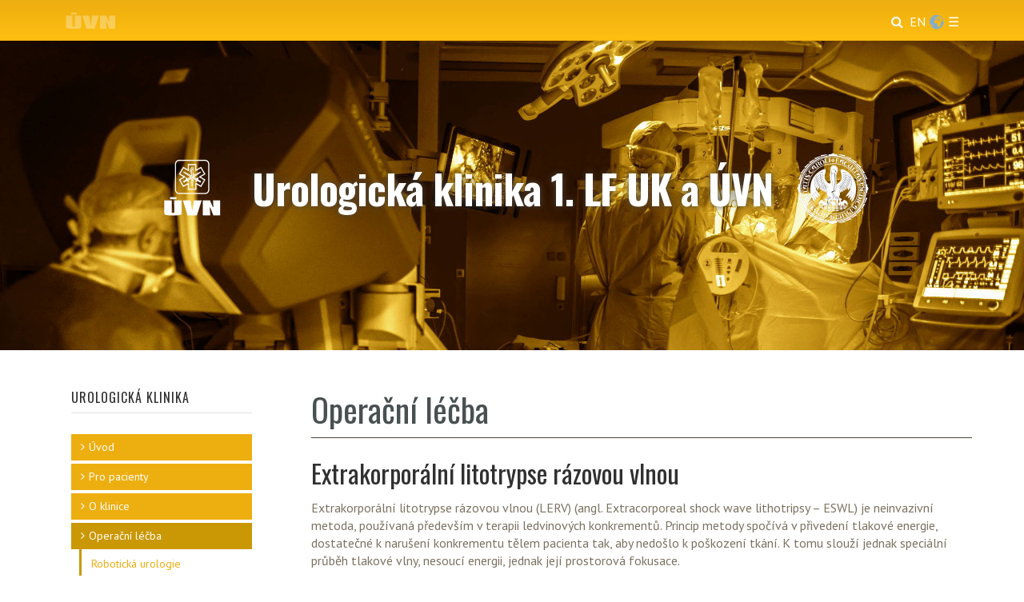

--- FILE ---
content_type: text/html; charset=utf-8
request_url: https://www.uvn.cz/cs/operacni-lecba-urologie
body_size: 38388
content:

<!DOCTYPE html>
<html xmlns="http://www.w3.org/1999/xhtml" xml:lang="cs-cz" lang="cs-cz" dir="ltr">

<head>

	<!-- Custom code -->
		<!-- // Custom code -->

	<!-- META FOR IOS & HANDHELD -->
	<meta name="viewport" content="width=device-width, initial-scale=1.0, maximum-scale=1.0, user-scalable=no"/>
	<style type="text/css">
		@-webkit-viewport   { width: device-width; }
		@-moz-viewport      { width: device-width; }
		@-ms-viewport       { width: device-width; }
		@-o-viewport        { width: device-width; }
		@viewport           { width: device-width; }
	</style>

	<script type="text/javascript">
		//<![CDATA[
		if (navigator.userAgent.match(/IEMobile\/10\.0/)) {
			var msViewportStyle = document.createElement("style");
			msViewportStyle.appendChild(
				document.createTextNode("@-ms-viewport{width:auto!important}")
			);
			document.getElementsByTagName("head")[0].appendChild(msViewportStyle);
		}
		//]]>
	</script>

	<meta name="HandheldFriendly" content="true"/>
	<meta name="apple-mobile-web-app-capable" content="YES"/>
	<!-- //META FOR IOS & HANDHELD -->

	<meta name="viewport" content="width=device-width, initial-scale=1.0" />

	<meta charset="utf-8">
	<meta name="og:title" content="Operační léčba urologie">
	<meta name="og:type" content="article">
	<meta name="og:url" content="https://www.uvn.cz/cs/operacni-lecba-urologie">
	<meta name="og:site_name" content="Ústřední vojenská nemocnice Praha (ÚVN)">
	<meta name="og:description" content="Extrakorporální litotrypse rázovou vlnou   je neinvazivní metoda, používaná především v terapii ledvinových konkrementů. Princip metody spočívá v přivedení tlakové energie, dostatečné k narušení konkrementu tělem pacienta tak, aby nedošlo k poškození tkání. K tomu slouží jednak speciální průběh tlakové vlny, nesoucí energii, jednak její prostorová fokusace. ">
	<meta name="description" content="ÚVN - Ústřední vojenská nemocnice Praha">
	<meta name="generator" content="Joomla! - Open Source Content Management">
	<title>Operační léčba - Urologická klinika - Ústřední vojenská nemocnice Praha (ÚVN)</title>
	<link href="/cs/operacni-lecba-urologie?format=feed&amp;type=rss" rel="alternate" type="application/rss+xml" title="Operační léčba - Urologická klinika - Ústřední vojenská nemocnice Praha (ÚVN)">
	<link href="/cs/operacni-lecba-urologie?format=feed&amp;type=atom" rel="alternate" type="application/atom+xml" title="Operační léčba - Urologická klinika - Ústřední vojenská nemocnice Praha (ÚVN)">
	<link href="/templates/ja_simpli/favicon.ico" rel="icon" type="image/vnd.microsoft.icon">
<link href="/media/mod_languages/css/template.min.css?49f9d7" rel="stylesheet">
	<link href="/templates/ja_simpli/css/template-j4.css" rel="stylesheet">
	<link href="/templates/ja_simpli/css/custom.css" rel="stylesheet">
	<link href="/modules/mod_jaimagehotspot/assets/css/style.css?v=1" rel="stylesheet">
	<link href="/modules/mod_jaimagehotspot/assets/elements/popover/jquery.webui-popover.css" rel="stylesheet">
	<style>
		#ja-imagesmap794 a.point0 + div.popover {
			background-color: light;
		}
		#ja-imagesmap794 a.point0 + div.popover .popover-title {
			border-bottom: 0px none;
		}
		#ja-imagesmap794 a.point0 + div.popover .arrow::after {
			border-top-color: light;
		}
	</style>
	<style>div.mod_search734 input[type="search"]{ width:auto; }</style>
<script src="/media/vendor/jquery/js/jquery.min.js?3.7.1"></script>
	<script src="/media/legacy/js/jquery-noconflict.min.js?504da4"></script>
	<script type="application/json" class="joomla-script-options new">{"joomla.jtext":{"JAI_MOBILE_POPUP_LINK":"Link"},"system.paths":{"root":"","rootFull":"https:\/\/www.uvn.cz\/","base":"","baseFull":"https:\/\/www.uvn.cz\/"},"csrf.token":"5bda6cc2a974470045977dff7960a1ae"}</script>
	<script src="/media/system/js/core.min.js?a3d8f8"></script>
	<script src="/media/vendor/bootstrap/js/alert.min.js?5.3.8" type="module"></script>
	<script src="/media/vendor/bootstrap/js/button.min.js?5.3.8" type="module"></script>
	<script src="/media/vendor/bootstrap/js/carousel.min.js?5.3.8" type="module"></script>
	<script src="/media/vendor/bootstrap/js/collapse.min.js?5.3.8" type="module"></script>
	<script src="/media/vendor/bootstrap/js/dropdown.min.js?5.3.8" type="module"></script>
	<script src="/media/vendor/bootstrap/js/modal.min.js?5.3.8" type="module"></script>
	<script src="/media/vendor/bootstrap/js/offcanvas.min.js?5.3.8" type="module"></script>
	<script src="/media/vendor/bootstrap/js/popover.min.js?5.3.8" type="module"></script>
	<script src="/media/vendor/bootstrap/js/scrollspy.min.js?5.3.8" type="module"></script>
	<script src="/media/vendor/bootstrap/js/tab.min.js?5.3.8" type="module"></script>
	<script src="/media/vendor/bootstrap/js/toast.min.js?5.3.8" type="module"></script>
	<script src="/templates/ja_simpli/js/template.js"></script>
	<script src="/modules/mod_jaimagehotspot/assets/js/bootstrap-tooltip.js?v=1"></script>
	<script src="/modules/mod_jaimagehotspot/assets/js/bootstrap-popover.js?v=1"></script>
	<script src="/modules/mod_jaimagehotspot/assets/js/modernizr.custom.63321.js"></script>
	<script src="/modules/mod_jaimagehotspot/assets/js/jquery.dropdown.js"></script>
	<script src="/modules/mod_jaimagehotspot/assets/elements/popover/jquery.webui-popover.js"></script>
	<script src="/modules/mod_jaimagehotspot/assets/js/script.js"></script>
	<script src="https://cdn.gtranslate.net/widgets/latest/globe.js" data-gt-orig-url="/cs/operacni-lecba-urologie" data-gt-orig-domain="www.uvn.cz" data-gt-widget-id="774" defer></script>
	<script>var jversion = '5';
var rootURL = "/";
var menuID = 2922;
var jadir = jQuery('html').attr('dir');
var newIds = [];
var pinchDuration = 0;
var dropdown_id = '#cd-dropdown';
var moduleId = 794;

    ;(function($) {
    	// seperate pointer config.
    	var desc = $.parseJSON('{"1":{"ptype":"image","":"","ptype_image":"images\/joomlart\/map\/budova-CH132.png#joomlaImage:\/\/local-images\/joomlart\/map\/budova-CH132.png?width=32&height=32","icon":"map-marker","iconcolor":"#ffffff","offsetx":"52.88","offsety":"59.75","iconsize":"30","iconanchorx":"-50","iconanchory":"-50","content_type":"default","content_img":"","content_url":"","title":"Budova CH1","link":"","details":"<ul>\\n<li><span class=\\"budova-ch\\" style=\\"margin:2px 0.5em 2px 0;font-size: 12px;\\">CH1<\/span> Urologick\u00e1 klinika<\/li>\\n<\/ul>","cutnumber":"50","vwidth":"400","vheight":"400","classpoint":"","bgcolor":"light","placement":"auto","popwidth":"auto","popheight":"auto","jasetimage":"","imgid":"1"}}');
    	// all pointer config.
    	var jaihp_settings = {
			hideDelay: 400,
			trigger: 'click',
			multiple: 0,
			anim: 'pop'
		};

		$(window).on('load', function() {
		    if (newIds.length > 0) {
		        for (let i=0; i<newIds.length; i++){
			        if (!newIds[i]) continue ;
			        scaleIconFollowScreen(newIds[i].imgId, newIds[i].mod_img_spot_id);
                    handleMultipleHappen(newIds[i].mod_img_spot_id);
		        }
	        }
		
		    scaleIconFollowScreen('ja-hotspot-image-794', 'ja-imagesmap794');
		    
			// Remove Chosen Select.
			if ($('#ja-imagesmap794 #cd-dropdown').hasClass('chzn-done'))
				$('#ja-imagesmap794 #cd-dropdown').chosen('destroy');
			$('#ja-imagesmap794 #cd-dropdown').jadropdown({
                gutter : 0,
                stack : false
            });

			$('#ja-imagesmap794 .cd-dropdown ul li').click(function() {
				target = $(this).attr('data-value');
                setTimeout(function() {
                    WebuiPopovers.show('#ja-imagesmap794 #'+target+' .bg');
                }, 100);
			});

			$('#ja-imagesmap794 a.point').each(function() {
				var data = desc[$(this).attr('id').replace('ja-marker-','')];
				var _e = $(this).find('.bg');
				// around here little messy. we should clean up a bit in future
				// this only work on mobile + popup type = window + type = website.
				if ('popup' == 'window' 
				    && is_mobile_device()
				    && data.content_url
				    && data.content_type == 'website'
				    ) {
                    _e.click(function(event) {
                        window.open($(this).parent().data('content_url'), '_blank');
                        return false;
                        event.preventDefault();
                        return false;
                    });
				} else // normal function.
				    OverAllData(_e, data, jaihp_settings);

				if (jaihp_settings.trigger == 'hover' && !is_mobile_device()) {
					// add click to the url if not click event.
					_e.click(function(event) {
						if ($(this).parent().data('link') && data.content_type == 'default') {
							window.open($(this).parent().data('link'), '_blank');
							return;
						}
						if ($(this).parent().data('content_url'))
							window.open($(this).parent().data('content_url'), '_blank');
						event.preventDefault();
						return false;
					});
				}
				if (jaihp_settings.trigger == 'sticky') {
					_e.off().unbind().click(function(event) {
						_e.webuiPopover('destroy');
						_e.off().unbind();
						jaihp_settings2=jaihp_settings;
						jaihp_settings2.trigger='hover';
						OverAllData(_e, data, jaihp_settings2);
						event.preventDefault();
						return false;
					});
				}
			});
            jQuery(window).on('resize', function(event) {
                scaleIconFollowScreen('ja-hotspot-image-794', 'ja-imagesmap794');
            });
		});
	 })(jQuery);
function handleMultipleHappen(mod_img_spot_id_){
	var mod_img_spot_id = '#' + mod_img_spot_id_;
	// Remove Chosen Select.
	var chosenSelect = $(mod_img_spot_id + ' ' + dropdown_id);
	if (chosenSelect.hasClass('chzn-done')) {
		chosenSelect.chosen('destroy');
	}
	chosenSelect.jadropdown({
		gutter: 0,
		stack: false
	});

	$(mod_img_spot_id + ' .cd-dropdown ul li').click(function () {
		var target = $(this).attr('data-value');
		setTimeout(function () {
			WebuiPopovers.show(mod_img_spot_id + ' #' + target + ' .bg');
		}, 100);
	});

	$(mod_img_spot_id + ' a.point').each(function () {
		// var data = desc[$(this).attr('id').replace('ja-marker-', '').split('-')[0]];
		var data = desc[$(this).attr('id').replace('ja-marker-', '')];
		var _e = $(this).find('.bg');
		// around here little messy. we should clean up a bit in future
		// this only work on mobile + popup type = window + type = website.
		if (popup === 'window' && is_mobile_device()
			&& data.content_url && data.content_type === 'website') {
			_e.click(function (event) {
				window.open($(this).parent().data('content_url'), '_blank');
				event.preventDefault();
				return false;
			});
		} else // normal function.
		{
			OverAllData(_e, data, jaihp_settings);
		}

		if (jaihp_settings.trigger === 'hover' && !is_mobile_device()) {
			// add click to the url if not click event.
			_e.click(function (event) {
				if ($(this).parent().data('link') && data.content_type === 'default') {
					window.open($(this).parent().data('link'), '_blank');
					return;
				}
				if ($(this).parent().data('content_url'))
					window.open($(this).parent().data('content_url'), '_blank');
				event.preventDefault();
				return false;
			});
		}
		if (jaihp_settings.trigger === 'sticky') {
			_e.off().unbind().click(function (event) {
				_e.webuiPopover('destroy');
				_e.off().unbind();
				var jaihp_settings2 = jaihp_settings;
				jaihp_settings2.trigger = 'hover';
				OverAllData(_e, data, jaihp_settings2);
				event.preventDefault();
				return false;
			});
		}
	});
}
</script>
	<script>window.gtranslateSettings = window.gtranslateSettings || {};window.gtranslateSettings['774'] = {"default_language":"cs","languages":["en","cs","fr","de","it","es"],"url_structure":"none","wrapper_selector":"#gt-wrapper-774","globe_size":20,"flag_size":32,"flag_style":"2d","custom_domains":null,"float_switcher_open_direction":"top","switcher_open_direction":"top","native_language_names":1,"add_new_line":1,"select_language_label":"Select Language","detect_browser_language":0,"custom_css":"","alt_flags":[],"switcher_horizontal_position":"left","switcher_vertical_position":"bottom","horizontal_position":"inline","vertical_position":"inline"};</script>


	<!--[if lt IE 9]>
		<script src="/media/jui/js/html5.js"></script>
	<![endif]-->

	
	<!-- Custom color style -->
	<link href="https://fonts.googleapis.com/css?family=PT Sans:400,400italic,700,700italic&subset=latin,latin-ext" rel="stylesheet" type="text/css" >
<link href="https://fonts.googleapis.com/css?family=PT Serif:400,400italic,700,700italic&subset=latin,latin-ext" rel="stylesheet" type="text/css" >
<link href="https://fonts.googleapis.com/css?family=Oswald:400,400italic,700,700italic&subset=latin,latin-ext" rel="stylesheet" type="text/css" >
<link id="custom-style-css" href="/media/ja_simpli/css/custom-styles/40.css" rel="stylesheet" type="text/css" >
	<!-- Custom code -->
	<link href="/templates/uvn/css/all.css" rel="stylesheet" type="text/css" media="all" />
<link href="/templates/uvn/favicon.ico" rel="shortcut icon" type="image/vnd.microsoft.icon">
<link type="text/css" href="/templates/uvn/css/uro.css" rel="stylesheet">
<style>
.hero-unit h1 {border-bottom: 0px none;}
</style>
<style>
.visradek {padding: .25em 0 .25em .5em;}
@media only screen and (max-width: 992px) {
    .visradek { display: block;}
}
.visradek:hover { background: #f4f4f4;}
.nchr .visCSSlabel {
  padding: .2em .2em .2em .5em;
  border-left: 5px solid #ca9804;
}
.nchr .odstup2em {margin:2em;}
/* kongresy - blogy - 2 sloupce napříč */
.napric {margin: 2em auto;}
.napric .blog-item {background: #f0f0f0; padding: 1em;}
.napric figure {
margin: 0 0 1em 0;
max-width: inherit;
float: none;
box-shadow: none;
width: auto;
}
.visform.nchr .visCSSrllst {
  display: inline-block;
  width: 64%;
  margin-right: 1%;
  font-size: 1em;
  vertical-align: middle;
  margin-left: 1em;
  line-height: 2em;
}
.visCSSclear {  margin: 1em 0;}
.visform.nchr .visCSSclear label::after {
  background-color: #fff;
  content: "";
  display: block;
  height: 1px;
  position: relative;
  width: 110%;
  border-bottom: 1px solid #ddd;
}

.visform.nchr .visCSSclear input[type="radio"] {
  margin: 0;
}
#form-error-container {
  border: 1px solid red;
  color: red;
  font-weight: bold;
}
</style>	<!-- // Custom code -->
	<script>
		var isJ4 = true;
	</script>
</head>

<body class="page-category ">

	<!-- Custom code -->
		<!-- // Custom code -->

<div class="main">

		<!-- HEADER -->
	<header id="header" class="header stick-on-top" role="banner">
		<div class="container">
		<div class="row">
	    	<!-- Logo - header left -->
	    	<div class="span2">
			<a class="navbar-brand logo logo-text" href="/">
				<strong></strong>
				<small class="slogan"></small>
			</a>
			</div>
			<!-- // Logo -->

				    	<!-- ADS-->
	    	<div class="banner span10  ">
				
<div id="mod-custom791" class="mod-custom custom">
    <div class="crstitle">
<div id="crstitle"><strong><a href="/cs/urologie-uvod"><em class="fas fa-angle-right"> </em> Urologická klinika</a></strong></div>
</div></div>

<div id="mod-custom732" class="mod-custom custom">
    <div style="display: inline;">
<div id="mod-custom733" class="mod-custom custom">
    <div style="display: inline-block;"><a title="Hledat na strankach" href="#" onclick="ukaz('pgSrch');"><i class="fa fa-search">&nbsp;</i></a></div></div>

<div id="pgSrch"><div class="search mod_search734">
	<form action="/cs/operacni-lecba-urologie" method="post" class="form-inline" role="search">
		<label for="mod-search-searchword734" class="element-invisible">Vyhledávání...</label> <input name="searchword" id="mod-search-searchword734" maxlength="200"  class="inputbox search-query input-medium" type="search" size="30" placeholder="Zadejte hledaný text..." /> <button class="button btn btn-primary" onclick="this.form.searchword.focus();">Hledat</button>		<input type="hidden" name="task" value="search" />
		<input type="hidden" name="option" value="com_search" />
		<input type="hidden" name="Itemid" value="805" />
	</form>
</div>
</div>
</div></div>
<div class="mod-languages">
    <p class="visually-hidden" id="language_picker_des_731">Zvolte jazyk</p>


    <ul aria-labelledby="language_picker_des_731" class="mod-languages__list lang-inline">

                                                    <li>
                <a aria-label="English (UK)" href="/en/operacni-lecba-urologie">
                                            EN                                    </a>
            </li>
                </ul>

</div>
<div class="moduletable mod-languages">
        
<div id="mod-custom775" class="mod-custom custom">
    <div style="display: inline-block; top: 5px; position: relative;"><div class="gtranslate_wrapper" id="gt-wrapper-774"></div></div></div>
</div>

<div id="mod-custom730" class="mod-custom custom">
    <div><a class="d-lg-none" type="button" data-bs-toggle="offcanvas" href="#menu_stranky">&#9776;</a> </div></div>

			</div>
			<!-- // ADS-->
					</div>
		</div>	</header>
	<!-- // HEADER -->
		
	
	

<div id="hero" class="top-sl section dark-bg bg-image full-width no-padding" style="background-image: url(/images/stories/urologie/bg_topbanner5.jpg#joomlaImage://local-images/stories/urologie/bg_topbanner5.jpg?width=2500&height=1369);">
<div class="container">

<div class="row">

		<div class="span12">
		<div class="ja-module module  klinika-1lf " id="Mod792"><div class="module-inner"><div class="module-ct">
<div id="mod-custom792" class="mod-custom custom">
    <div class="topbanner">
<div class="hero-unit text-center">
<h1 style="margin-top: 0;">Urologická klinika 1. LF UK a&nbsp;ÚVN</h1>
</div>
</div></div>
</div></div></div>
	</div>
	
</div>

</div></div>
	
	
	
		<!-- MAIN BODY -->
	<div class="mainbody">
		<div class="container">			<div class="mainbody-inner row content-right">
        <!-- Content -->
        <main id="content" class="content span9 pull-right" role="main">

          <!-- Breadcrums -->
          
          <!-- // Breadcrums -->

          <div id="system-message-container">
	</div>

          <div class="com-content-category-blog blog">
            <div class="page-header">
            <h1> Operační léčba </h1>
        </div>
    
        
    
            <div class="category-desc clearfix">
                                                        </div>
    
    
    
                            <div class="com-content-category-blog__items blog-items ">
                    <div class="com-content-category-blog__item blog-item">
                    

<div class="item-content">
    
        <div class="page-header">
                    <h2>
                                    <a href="/cs/operacni-lecba-urologie/7103-extrakorporalni-litotrypse-razovou-vlnou">
                        Extrakorporální litotrypse rázovou vlnou                    </a>
                            </h2>
        
        
        
            </div>

    
        
        
    
        
    <p>Extrakorporální litotrypse rázovou vlnou (LERV) (angl. Extracorporeal shock wave lithotripsy – ESWL) je neinvazivní metoda, používaná především v&nbsp;terapii ledvinových konkrementů. Princip metody spočívá v&nbsp;přivedení tlakové energie, dostatečné k&nbsp;narušení konkrementu tělem pacienta tak, aby nedošlo k&nbsp;poškození tkání. K&nbsp;tomu slouží jednak speciální průběh tlakové vlny, nesoucí energii, jednak její prostorová fokusace.</p>

    
    
        
<p class="readmore">
            <a class="btn btn-secondary" href="/cs/operacni-lecba-urologie/7103-extrakorporalni-litotrypse-razovou-vlnou" aria-label="Číst dál: Extrakorporální litotrypse rázovou vlnou">
            <span class="icon-chevron-right" aria-hidden="true"></span>            Číst dál &hellip;        </a>
    </p>

    
    
        </div>
            </div>
                    <div class="com-content-category-blog__item blog-item">
                    

<div class="item-content">
    
        <div class="page-header">
                    <h2>
                                    <a href="/cs/operacni-lecba-urologie/3933-roboticka-urologie">
                        Robotická urologie                    </a>
                            </h2>
        
        
        
            </div>

    
        
        
    
        
    <p>Urologická klinika ÚVN Praha se dlouhodobě specializuje na endoskopické, laparoskopické a&nbsp;miniinvazivní operační výkony. První roboticky asistovaná radikální prostatektomie byla provedena v&nbsp;roce 2005.</p>

    
    
        
<p class="readmore">
            <a class="btn btn-secondary" href="/cs/operacni-lecba-urologie/3933-roboticka-urologie" aria-label="Číst dál: Robotická urologie">
            <span class="icon-chevron-right" aria-hidden="true"></span>            Číst dál &hellip;        </a>
    </p>

    
    
        </div>
            </div>
                    <div class="com-content-category-blog__item blog-item">
                    

<div class="item-content">
    
        <div class="page-header">
                    <h2>
                                    <a href="/cs/operacni-lecba-urologie/centrum-laserove-urologie">
                        Centrum pro laserovou urologii                    </a>
                            </h2>
        
        
        
            </div>

    
        
        
    
        
    <p>Laserové přístroje používá Urologická klinika od roku 2000. V&nbsp;současné době je k&nbsp;dispozici Holmiový laser vysokého výkonu firmy Jena Surgical (MultiPulse HoPLUS), který dokáže dezintegrovat močové konkrementy jakéhokoliv složení a&nbsp;velikosti, a&nbsp;také provádět přesné řezy měkkou tkání při operacích nezhoubného zbytnění prostaty či zúženin močové trubice či močovodů. </p>

    
    
        
<p class="readmore">
            <a class="btn btn-secondary" href="/cs/operacni-lecba-urologie/centrum-laserove-urologie" aria-label="Číst dál: Centrum pro laserovou urologii">
            <span class="icon-chevron-right" aria-hidden="true"></span>            Číst dál &hellip;        </a>
    </p>

    
    
        </div>
            </div>
                </div>
    
    
            <div class="com-content-category-blog__children cat-children">
                                                                    <div class="com-content-category-blog__child">
                                <h3 class="page-header item-title"><a href="/cs/operacni-lecba-urologie/roboticka-urologie">
                    Robotická urologie</a>
                    
                                    </h3>
                
                                                    
                            </div>
                        
 </div>
                </div>
        </main>
        <!-- // Content -->

								<!-- Sidebar 1-->
				<div id="mySidenav" class="sidebar sidebar-1 span3">
					<div class="sidebar-inner">
						<div class="ja-module module " id="Mod62"><div class="module-inner"><h3 class="module-title "><span>Urologická klinika</span></h3><div class="module-ct"><ul class="mod-menu mod-list nav ">
<li class="nav-item item-641"><a href="/cs/urologie-uvod" >Úvod</a></li><li class="nav-item item-2914 parent"><a href="/cs/pro-pacienty-urologie" >Pro pacienty</a></li><li class="nav-item item-2921 parent"><a href="/cs/o-klinice-urologie" >O klinice</a></li><li class="nav-item item-2922 current active deeper parent"><a href="/cs/operacni-lecba-urologie" aria-current="page">Operační léčba</a><span class="subnav-toggle" data-toggle="collapse" data-target=".nav-collapse-2922" data-bs-toggle="collapse" data-bs-target=".nav-collapse-2922" aria-expanded="true"><i class="fa fa-angle-down"></i></span><ul class="mod-menu__sub list-unstyled small nav-collapse-2922"><li class="nav-item item-1691"><a href="/cs/operacni-lecba-urologie/roboticka-urologie" >Robotická urologie</a></li><li class="nav-item item-630"><a href="/cs/operacni-lecba-urologie/centrum-laserove-urologie" >Centrum laserové urologie</a></li></ul></li><li class="nav-item item-2913"><a href="/cs/centrum-vysoce-specializovane-onkourologicke-pece" >Centrum vysoce specializované onkourologické péče</a></li><li class="nav-item item-2923"><a href="/cs/vyuka-veda-a-vyzkum-urologie" >Výuka, věda a výzkum</a></li><li class="nav-item item-629"><a href="/cs/kontakty-urologie" >Kontakty</a></li><li class="nav-item item-3059"><a href="/cs/volna-mista-uro?types[0]=1" >Hledáme kolegy</a></li></ul>
</div></div></div><div class="ja-module module_ban id280 " id="Mod280"><div class="module-inner"><div class="module-ct"><div class="mod-banners bannergroup">

    <div class="mod-banners__item banneritem">
                                                                                                                                                                                                                                                                                                                                                                                                                                        <a
                            href="/cs/component/banners/click/81"
                            title="www.uvn.cz/robotickecentrum">
                            <img src="https://www.uvn.cz/images/banners/RC_20_let_banner_180.jpg" alt="www.uvn.cz/robotickecentrum" width="180" height="65">                        </a>
                                                            </div>

</div>
</div></div></div>
					</div>

				</div>
				<!-- // Sidebar 1-->
				
							</div>
		</div>	</div>
	<!-- // MAIN BODY -->
	
	
	
	
	

<div id="activities" class="bot-sl section blue-bg full-width no-padding-bot">
<div class="container">

<div class="row">

		<div class="span6">
		<div class="ja-module module " id="Mod795"><div class="module-inner"><div class="module-ct">
<div id="mod-custom795" class="mod-custom custom">
    <h3>Urologická  klinika 1. LF UK a ÚVN</h3>
<p>Ústřední vojenská nemocnice - Vojenská fakultní nemocnice Praha</p>
<p>U vojenské nemocnice 1200,<br>162 00 Praha 6</p>
<p> </p>
<p class="kontakty"><a href="/cs/kde-nas-najdete"><em class="fa fa-map-marker"> </em> Jak se dostanete do ÚVN?</a></p>
<p> </p>
<h3>Ambulance a poradny</h3>
<p class="kontakty"><em class="fa fa-phone"> </em>+420 973 203 332</p>
<h3>Sekretariát kliniky:</h3>
<p class="kontakty"><em class="fa fa-phone"> </em>+420 973 203 331</p>
<p class="kontakty"><em class="fa fa-envelope"> </em> uro@uvn.cz</p></div>
</div></div></div>
	</div>
		<div class="span6">
		<div class="ja-module module " id="Mod794"><div class="module-inner"><div class="module-ct"><script src='/modules/mod_jaimagehotspot/assets/js/frontend-load.js'></script>
<div class="jai-map-wrap" id="ja-imagesmap794">
		
					<div class="jai-map-container always-popup">
	    <div class="jai-map-container-scale">
					<a style="text-align:center;background-size:cover;color:#ffffff;top:59.75%;left:52.88%"
			   class="point point0"
			   href="javascript:void(0)"
			   id="ja-marker-1"
			   data-bgcolor="light"
			   data-content_url=""
			   data-link=""
			   data-vwidth="400"
			   data-vheight="400"
			   title="">
			   	<span class="bg  point-img " style="background-image: url('/images/joomlart/map/budova-CH132.png#joomlaImage://local-images/joomlart/map/budova-CH132.png?width=32&height=32');height: 30px;width: 30px;font-size: 24px;line-height: 30px;transform: translate(-50%, -50%)"></span>
				<span class="hidden">Point</span>
			</a>
                <img id="ja-hotspot-image-794" src="/images/joomlart/map/uvn_3d_2021_bl_tmava.png" alt="Kde nás najdete"/>
        </div>
    </div>

		
</div></div></div></div>
	</div>
	
</div>

</div></div>
</div>

<!-- FOOTER -->


<div id="footer" class="footer-section section">
<div class="container">

<div class="row">

		<div class="span12">
		<div class="ja-module module " id="Mod793"><div class="module-inner"><div class="module-ct">
<div id="mod-custom793" class="mod-custom custom">
    <div class="row-fluid grooweline">
<div class="span4">
<h3 class="module-title">Urologická klinika</h3>
<ul class="mod-menu mod-list nav ">
<li class="nav-item item-641"><a href="/cs/urologie-uvod" >Úvod</a></li><li class="nav-item item-2914 parent"><a href="/cs/pro-pacienty-urologie" >Pro pacienty</a></li><li class="nav-item item-2921 parent"><a href="/cs/o-klinice-urologie" >O klinice</a></li><li class="nav-item item-2922 current active deeper parent"><a href="/cs/operacni-lecba-urologie" aria-current="page">Operační léčba</a><span class="subnav-toggle" data-toggle="collapse" data-target=".nav-collapse-2922" data-bs-toggle="collapse" data-bs-target=".nav-collapse-2922" aria-expanded="true"><i class="fa fa-angle-down"></i></span><ul class="mod-menu__sub list-unstyled small nav-collapse-2922"><li class="nav-item item-1691"><a href="/cs/operacni-lecba-urologie/roboticka-urologie" >Robotická urologie</a></li><li class="nav-item item-630"><a href="/cs/operacni-lecba-urologie/centrum-laserove-urologie" >Centrum laserové urologie</a></li></ul></li><li class="nav-item item-2913"><a href="/cs/centrum-vysoce-specializovane-onkourologicke-pece" >Centrum vysoce specializované onkourologické péče</a></li><li class="nav-item item-2923"><a href="/cs/vyuka-veda-a-vyzkum-urologie" >Výuka, věda a výzkum</a></li><li class="nav-item item-629"><a href="/cs/kontakty-urologie" >Kontakty</a></li><li class="nav-item item-3059"><a href="/cs/volna-mista-uro?types[0]=1" >Hledáme kolegy</a></li></ul>
</div>
<div class="span4">
<h3 class="module-title">ÚVN</h3>
<ul class="nav menu_main mod-list">
<li><a href="/cs/">Home</a></li>
<li><a href="/cs/o-nas">O nás</a></li>
<li><a href="/cs/pracoviste-uvn">Pracoviště</a></li>
<li><a href="/cs/informace-pro-pacienty-uvn">Pacienti</a></li>
<li><a href="/cs/zdravotnici">Zdravotníci</a></li>
<li><a href="/cs/armada">Armáda</a></li>
<li><a href="/cs/vzdelavani">Vzdělávání</a></li>
<li><a href="/cs/kariera">Kariéra</a></li>
<li><a href="/cs/kontakty">Kontakty</a></li>
</ul>
<p> </p>
<div class="kontakty">
<div id="mod-custom580" class="mod-custom custom">
    <p class="kontakty" style="line-height: 30px;"><a title="Instagram ÚVN" href="https://instagram.com/uvnpraha/" target="_blank" rel="noopener noreferrer"><em class="fa fa-instagram" style="font-size: 24px; vertical-align: top; line-height: 30px;"> </em></a> <a title="Facebook ÚVN" href="https://www.facebook.com/uvnpraha/" target="_blank" rel="noopener noreferrer"><em class="fa fa-facebook-official" style="font-size: 24px; vertical-align: top; line-height: 30px;"> </em></a> <a title="Twitter ÚVN" href="https://twitter.com/uvn_praha" target="_blank" rel="noopener noreferrer"><i class="fab"><svg xmlns="http://www.w3.org/2000/svg" viewBox="0 0 512 512"><!--! Font Awesome Pro 6.4.2 by @fontawesome - https://fontawesome.com License - https://fontawesome.com/license (Commercial License) Copyright 2023 Fonticons, Inc. --><path d="M389.2 48h70.6L305.6 224.2 487 464H345L233.7 318.6 106.5 464H35.8L200.7 275.5 26.8 48H172.4L272.9 180.9 389.2 48zM364.4 421.8h39.1L151.1 88h-42L364.4 421.8z"/></svg></i></a> <a title="You Tube kanál" href="https://www.youtube.com/@uvn_praha" target="_blank" rel="noopener noreferrer"><i class="fab fa-youtube"> </i></a> <a title="Podcast Hovory z ÚVN" href="https://www.uvn.cz/podcast" target="_blank" rel="noopener noreferrer"><i class="fas fa-podcast"></i></a></p></div>
</div>
</div>
<div class="span4">
<h3 class="module-title"> </h3>
<p><a href="/cs/oceneni-a-certifikaty">Ocenění kvality poskytované péče</a></p>
<p><a style="display: inline-block; height: 60px; overflow: hidden;" href="/cs/oceneni-a-certifikaty"><img src="/templates/uvn/images/kvalita-pece220x60.png" width="220" height="60"></a></p>
</div>
</div>
<div class="row-fluid grooweline text-center"><div class="moduletable ">
        
<div id="mod-custom694" class="mod-custom custom">
    <p>Copyright ©uvn.cz 2026 | Bez předchozího výslovného písemného souhlasu není dovoleno jakékoliv další publikování, distribuce nebo tisk materiálů zveřejněných na těchto stránkách.</p></div>
</div>
</div></div>
</div></div></div>
	</div>
	
</div>

</div></div><!-- // FOOTER -->
<!-- offcanvas -->
  <div class="ja-module module " id="Mod722"><div class="module-inner"><div class="module-ct">
<div id="mod-custom722" class="mod-custom custom">
    <div class="ja-module">
<div id="menu_stranky" class="offcanvas offcanvas-start offcanvas-lg">
<div class="offcanvas-header"><div class="moduletable ">
        
<div id="mod-custom746" class="mod-custom custom">
    <div class="dropdown"><button class="btn btn-primary dropdown-toggle" type="button" data-bs-toggle="dropdown"> <img style="height: 20px; width: auto;" src="/images/UVN_logotyp_inv_top.png" alt=""> </button>
<ul class="dropdown-menu">
<li class="dropdown-item nav-item"><a href="https://www.uvn.cz/"><em class="fa fa-home"> </em> Home</a></li>
<li class="dropdown-item nav-item item-657"><a href="/cs/o-nas">O nás</a></li>
<li class="dropdown-item nav-item item-89"><a href="/cs/pracoviste-uvn">Pracoviště</a></li>
<li class="dropdown-item nav-item item-96"><a href="/cs/informace-pro-pacienty-uvn">Pacienti</a></li>
<li class="dropdown-item nav-item item-97"><a href="/cs/zdravotnici">Zdravotníci</a></li>
<li class="dropdown-item nav-item item-98"><a href="/cs/armada">Armáda</a></li>
<li class="dropdown-item nav-item item-737"><a href="/cs/vzdelavani">Vzdělávání</a></li>
<li class="dropdown-item nav-item item-165"><a href="/cs/kariera">Kariéra</a></li>
<li class="dropdown-item nav-item item-593"><a href="/cs/kontakty">Kontakty</a></li>
<li class="dropdown-item nav-item item-1731"><a href="/cs/kontakt-pro-media">Pro média</a></li>
</ul>
</div></div>
</div>
 <button class="btn-close btn-close-white" type="button" data-bs-dismiss="offcanvas"></button></div>
<div class="offcanvas-body"><div class="moduletable ">
            <h3 >Urologická klinika</h3>        <ul class="mod-menu mod-list nav ">
<li class="nav-item item-641"><a href="/cs/urologie-uvod" >Úvod</a></li><li class="nav-item item-2914 parent"><a href="/cs/pro-pacienty-urologie" >Pro pacienty</a></li><li class="nav-item item-2921 parent"><a href="/cs/o-klinice-urologie" >O klinice</a></li><li class="nav-item item-2922 current active deeper parent"><a href="/cs/operacni-lecba-urologie" aria-current="page">Operační léčba</a><span class="subnav-toggle" data-toggle="collapse" data-target=".nav-collapse-2922" data-bs-toggle="collapse" data-bs-target=".nav-collapse-2922" aria-expanded="true"><i class="fa fa-angle-down"></i></span><ul class="mod-menu__sub list-unstyled small nav-collapse-2922"><li class="nav-item item-1691"><a href="/cs/operacni-lecba-urologie/roboticka-urologie" >Robotická urologie</a></li><li class="nav-item item-630"><a href="/cs/operacni-lecba-urologie/centrum-laserove-urologie" >Centrum laserové urologie</a></li></ul></li><li class="nav-item item-2913"><a href="/cs/centrum-vysoce-specializovane-onkourologicke-pece" >Centrum vysoce specializované onkourologické péče</a></li><li class="nav-item item-2923"><a href="/cs/vyuka-veda-a-vyzkum-urologie" >Výuka, věda a výzkum</a></li><li class="nav-item item-629"><a href="/cs/kontakty-urologie" >Kontakty</a></li><li class="nav-item item-3059"><a href="/cs/volna-mista-uro?types[0]=1" >Hledáme kolegy</a></li></ul>
</div>
<div class="moduletable _ban id280">
        <div class="mod-banners bannergroup">

    <div class="mod-banners__item banneritem">
                                                                                                                                                                                                                                                                                                                                                                                                                                        <a
                            href="/cs/component/banners/click/81"
                            title="www.uvn.cz/robotickecentrum">
                            <img src="https://www.uvn.cz/images/banners/RC_20_let_banner_180.jpg" alt="www.uvn.cz/robotickecentrum" width="180" height="65">                        </a>
                                                            </div>

</div>
</div>
</div>
</div>
</div></div>
</div></div></div>
<!-- // offcanvas -->




<!-- Custom code -->
<script>
// When the user scrolls down 20px from the top of the document, slide down the navbar
window.onscroll = function() {scrollFunction()};

function scrollFunction() {
  if (document.body.scrollTop > 204 || document.documentElement.scrollTop > 204) {
    document.getElementById("crstitle").style.top = "5px";
    var vidik = document.getElementById("header");
    vidik.className ="header stick-on-top zobrazit";
  } else {
    document.getElementById("crstitle").style.top = "-204px";
    var vidik = document.getElementById("header");
    vidik.className = vidik.className.replace(" zobrazit", "");
  }
}
</script>
<script type="text/javascript">
function ukaz(jmeno)
{
  if (document.getElementById(jmeno).style.display == 'block') {
    document.getElementById(jmeno).style.display = 'none';
  }
  else {
    document.getElementById(jmeno).style.display = 'block';
  }
}
</script>
<!-- Matomo -->
<script>
  var _paq = window._paq = window._paq || [];
  /* tracker methods like "setCustomDimension" should be called before "trackPageView" */
  _paq.push(['trackPageView']);
  _paq.push(['enableLinkTracking']);
  (function() {
    var u="https://pstats.uvn.cz/";
    _paq.push(['setTrackerUrl', u+'matomo.php']);
    _paq.push(['setSiteId', '3']);
    var d=document, g=d.createElement('script'), s=d.getElementsByTagName('script')[0];
    g.async=true; g.src=u+'matomo.js'; s.parentNode.insertBefore(g,s);
  })();
</script>
<!-- End Matomo Code --><!-- // Custom code -->

</body>

</html>


--- FILE ---
content_type: text/css
request_url: https://www.uvn.cz/media/ja_simpli/css/custom-styles/40.css
body_size: 3487
content:

body {
	background-color: #ffffff;
	color: #7b7261;
	line-height: 1.4;
	font-size: 16px;
	font-family: PT Sans;
	font-weight: 400;
}


/* Logo */
a.logo strong {
	width: 72px;
	height: 30px;
}


a.logo strong {
	background: url(/images/inv_uvn_logotyp.svg#joomlaImage://local-images/inv_uvn_logotyp.svg?width=0&height=0) no-repeat;
	text-indent: -999em;
}



a {
	color: #956f01;
}

a:hover, a:focus, a:active {
	color: #524003;
}

/* common style */
h1, h2, h3, h4, h5, h6 {
	font-family: Oswald;
}

/* JOOMLA STYLE
--------------------------------------- */
h2.item-title,
.item-title h2,
.item-page .page-header h2 {
	font-family: Oswald;
}


.items-row .item {
	font-size: 16px;
}

/* Header */
#header {
	background-color: #edae10;
	border-color: #edae10;
	color: #ffffff;
}

#header a {
	color: #ffffff;
}

#header a:hover, #header a:focus, #header a:active {
	color: #ffffff;
}

/* Main navigation */
#mainnav {
	background-color: #edae10;
	border-color: #eeeeee;
}

#mainnav .nav > li > a,
#mainnav .nav span.separator {
	color: #bdcc5e;
}

#mainnav .nav > li > a:hover,
#mainnav .nav > li > a:focus,
#mainnav .nav > li > a:active {
	color: #ffffff;
}

#mainnav .nav > li > a:hover:after,
#mainnav .nav > li:hover > a:after,
#mainnav .nav > li.active > a:hover:after,
#mainnav .nav > li > .separator:hover:after,
#mainnav .nav > li:hover > .separator:after {
	border-color: #edae10;
}

#mainnav .nav > li.active > a,
#mainnav .nav > li.active .separator {
	color: #ffffff;
}

#mainnav .nav > li.active a:after,
#mainnav .nav > li.active .separator:after {
	border-color: #edae10;
}

/* Dropdown menu */
.dropdown-menu, .nav .list-unstyled,
.dropdown-menu, .nav .nav-child {
	background-color: #ffffff;
}

#mainnav .dropdown-menu > li,
#mainnav .nav .nav-child > li {
	/*border-bottom-color: rgba(255,255,255,0.2);*/
}

.dropdown-menu > li > a,
.nav .list-unstyled > li > a,
.nav .nav-child > li > a {
	color: #edae10;
}

.dropdown-menu > li > a:hover,
.dropdown-menu > li > a:focus,
.dropdown-submenu:hover > a,
.dropdown-submenu:focus > a,
.nav .list-unstyled > li:hover > a,
.nav .list-unstyled > li:focus > a,
.nav .nav-child > li:hover > a,
.nav .nav-child > li:focus > a {
  background: #eaaf00;
  color: #ffffff;
}

.dropdown-menu, .nav .list-unstyled,
.dropdown-menu, .nav .nav-child {
	border-color: #eaaf00;
}

/* Custom color for collapse menu */
@media (max-width: 992px) {
	#mainnav .nav-collapse .nav > li > a,
	#mainnav .nav-collapse .nav > li > .separator {
		color: #303030;
	}

	#mainnav .nav-collapse .nav > li > a:hover {
		color: #303030;
	}

	#mainnav .nav > li > a:hover:after,
	#mainnav .nav > li > a:focus:after,
	#mainnav .nav > li:hover > a:after {
		display: none;
	}

	#mainnav .nav-collapse .nav > li.active > a {
		color: #eaaf00;
	}	
}



/* Search form */
.navbar-form {
	background-color: #ffffff;
	color: #999999;
}

.navbar-form .search .inputbox {
	color: #999999;
}

/* Footer
--------- */
#footer {
	background: #495051;
	border-color: #495051;
	color: #f0f0f0;
}

#footer a {
	color: #ffc107;
}

#footer a:hover, #footer a:focus, #footer a:active {
	color: #ffffff;
}

#footer .nav > li::before {
	color: #f0f0f0;
}

/* Footer menu*/
#footer .nav > li > a {
	color: #ffc107;
}

#footer .nav > li > a:hover,
#footer .nav > li > a:focus,
#footer .nav > li > a:active {
	border-color: #ffffff;
	color: #ffffff;
}


/* Module Styles
--------------------*/


/* Module Styles
--------------------*/


/* Module Styles
--------------------*/





--- FILE ---
content_type: text/css
request_url: https://www.uvn.cz/templates/uvn/css/uro.css
body_size: 8820
content:
:root {
  --pata-bg: #495051; /*sediva*/ /* #3f3029; #4a443c;  #4a3b31*/
}
h1, h2, h3, h4, h5, h6 {
  font-family: Oswald, "Arial narrow", helvetica, sans-serif;
  font-weight: normal;
}
h1, h2, h3, h4 {color: var(--pata-bg); /*#4a443c;*/}
h1 {
  border-bottom: 1px solid #4a443c;
  margin: 0 0 20px;
  padding: 0 0 10px;
}
.item-page h1, .item-page h2, .item-page h3 {
  margin-top: 0;
}
.klinika-1lf .hero-unit h1 {
    min-height: 70px;
    padding: 3.5em 120px 3.5em;
    text-align: center;
    vertical-align: middle;
    background: url("/templates/uvn/images/UVN_logotyp_inv_tr_90.png") center left no-repeat, url("/templates/uvn/images/logo-1lfuk-2021-90-tr.png") center right no-repeat;
    margin-top: -20px;
    display:inline-block;
    font-size: 50px;
    font-weight: bold;
    margin-bottom:0;
}
@media (max-width: 992px) {
.klinika-1lf .hero-unit h1 {
    min-height: 50px;
    font-size: 5.5vw;
    background: url("/templates/uvn/images/UVN_logotyp_inv_tr_65.png") center left no-repeat, url("/templates/uvn/images/logo-1lfuk-2021-55-tr.png") center right no-repeat;
    padding: 2.5em 80px 2.5em;
    }
}
#header {background: linear-gradient(to bottom,  #edae10 0%,#ffbf12 100%);}
.hero-unit h1 {text-shadow: 0 0 8px #4a443c;border-bottom: 0px none;}
.features-intro.style-2 .row-fluid .feature-item:hover {
  border-color: #f2b605;
}

.blog-item .page-header h2 {margin-bottom: 12px;}
.vizitkar2.kontakty .rozcestnik {margin:0;}
.vizitkar2.kontakty .rozcestnik .fa::before, .vizitkar2.kontakty .rozcestnik .fab {
    font-size: inherit;
    width: 1.5em;
    height: 1.5em;
    line-height: 1.5em;
    background: rgb(255, 255, 255);
    color:color: #4a443c;
    box-shadow: 0 0 1px #b3b3b3;
 }
.vizitkar {
  display: -ms-grid;
  display: grid;
  -ms-grid-columns: 1fr 1em 1fr 1em 1fr;
  grid-template-columns: 1fr 1fr 1fr;
  gap: 1em 1em;
}
.vizitkar2 {
  display: -ms-grid;
  display: grid;
  -ms-grid-columns: 1fr 1em 1fr;
  grid-template-columns: 1fr 1fr;
  gap: 1em 1em;
}
#obory .vizitkar {
  gap: 1.5em 1.5em;
} 
#obory .features-intro.style-2 {padding:0;}
.features-intro.style-2 .row-fluid .vizitkar .feature-item, .features-intro.style-2 .row-fluid .vizitkar2 .feature-item {
    margin-bottom:0;
    min-height: 100px;
    background: #ffffff;
    color:#7b7261;
    }
.features-intro.style-2 .row-fluid .fa {
  color: #4a443c;
}
.vizitka {
    background: #f0f0f0;
    border-left: 10px solid #ca9804; 
    padding: 10px;
    margin: 0;
    margin-bottom: 1rem;
    width:100%;
}
.vizitka.foto {width:100%;}
/* .orez {margin-bottom:1rem;} */
.vizitka .fa::before, .vizitka .fab {
  color: var(--pata-bg);
}

@media only screen and (min-width: 768px) {
.vizitka.foto {
    min-width: inherit;
}}
@media only screen and (max-width: 767px) {
    .vizitka.foto {min-width: inherit;}
    .vizitkar {-ms-grid-columns: 1fr 1em 1fr; grid-template-columns: 1fr 1fr; }
    }
@media only screen and (max-width: 480px) {
     .vizitkar, .vizitkar2  {-ms-grid-columns: 1fr; grid-template-columns: 1fr;}
     .navbar-brand {margin-bottom:0;}
 }
.readmore .btn:hover, .readmore .btn:active, .readmore .btn:focus {
  background: #edae10; /*#ca9804;*/
  /* color:var(--pata-bg);*/
} 
a.cudel, .btn.cudel, .readmore .btn {
    padding: 10px 25px;
    border: 2px solid #fff;
    border-radius: 9999px;
    text-transform: uppercase;
    font-weight: bold;
    background: #edae10; /*#ca9804;*/
    color: white;
}
a.cudel:hover, .readmore .btn:hover {
    filter: brightness(110%);
}
.full-width {
	background-size: 100% auto;
	background-position: top center;
}

@media (max-width: 1400px) {
.full-width {
	background-size: 100% auto;
	background-position: top center;
}
}
@media (max-width: 768px) {
.full-width {
  background-size: 100% auto;
}}
#about.bot-sl .container {padding-bottom: 0;}
#footer, .blue-bg {background:var(--pata-bg)  url(/images/stories/urologie/bg_uro_footer-50ttt.png); border-color: var(--pata-bg);}
#footer a, .blue-bg a, #footer .nav > li > a {
  color: #ffc107;
  fill: #ffc107;
}
#footer a:hover, .blue-bg a:hover, #footer a:focus, .blue-bg a:focus {
  color: #ffffff;
  fill: #ffffff;
}
#footer h2, #footer h3, .blue-bg h2, .blue-bg h3 {
  font-weight: normal;
  text-shadow: 0 0 2px #020202;
  color: #f2e5b1;
}
.grooweline {
    color: #f2e5b1;
    border-top: 1px dotted #f2e5b1;
    margin-top: 24px;
    padding: 24px 0 0;
}
.top-sl.grey-bg {
  background-color: #f9f7f3;
  color: #4a443c;
}
#footer {
  text-align: right;
}
#footer .module-title, .blue-bg .module-title {
	color: #f2e5b1;
	border-color: transparent;
	padding: 1em 0;
    margin: 0;
	border-left: 0px;
	border-bottom: 0;
	font-weight: bold;
	font-size: 1em;
    text-align:right;
}
@media (max-width: 767px) {
    #footer, #footer .module-title, .blue-bg .module-title {text-align: center;}
    }
#crstitle {
    top: -204px;
    position: absolute;
    left: 0px;
    transition: all 1s;
}
@media (max-width: 767px) {#crstitle {left: 12px;}}
@media (max-width: 480px) {
/*
.navbar-brand {
    display: block;
    margin-bottom:  0;
    overflow: hidden;
    text-align: left;
} */
#crstitle {display:none; }
}
a.logo strong {opacity: 0.3; transition: all 2s;}
.zobrazit a.logo strong, a.logo:hover strong {opacity: 1; transition: all 1s;}
/* menu */
.ja-module .nav>li>a, .module-menu .nav>li>a {
    display:block; 
    color:#ffffff;
    background:#edae10; /*#ffc107*/;
    left: 0;
    }
.ja-module .nav > li.active > a, .module-menu .nav > li.active > a {
    background: #ca9804;
    color: #ffffff;
}
.ja-module .nav>li>a:hover, .module-menu .nav>li>a>hover {background:rgba(202, 152, 4, 0.9); transition: all 0.5s; left:0;}
.ja-module .nav > li.active > a:hover, .module-menu .nav > li.active > a:hover, .dropdown-menu > .active > a, .dropdown-menu > .active > a:hover, .dropdown-menu > .active > a:focus, .nav .list-unstyled > .active > a, .nav .list-unstyled > .active:hover > a, .nav .list-unstyled > .active:focus > a, .nav .nav-child > .active > a, .nav .nav-child > .active:hover > a, .nav .nav-child > .active:focus > a {background:rgba(202, 152, 4, 0.9); transition: all 0.5s;}
.dropdown-menu > li > a, .nav .list-unstyled > li > a, .nav .nav-child > li > a {
  border-left: 3px solid #ca9804;
  border-bottom: 1px solid #ca9804;
}
.offcanvas-header {
  background: linear-gradient(135deg, rgb(175, 43, 204) 0%,rgb(215, 149, 229) 51%,rgb(202, 152, 4) 100%) !important;
}
.btn-primary {background: #ca9804; border-color:#ca9804;} /* rgb(175, 43, 204) */
.btn-primary:hover, .btn-primary:focus, .btn-primary:active, .btn-primary.active, .btn-primary.disabled, .btn-primary[disabled] {
     background: #ca9804;
     filter: brightness(120%);
     border-color:#ca9804;
}
#pgSrch {
    top: 38px;
    height:64px;
    background: #ffc107;
    }
.mod_search734 form {line-height: 33px;}  
/* blog */
.blog-items .blog-item {
  padding-bottom: 24px;
  border-bottom: 1px solid #e5e5e5;
  overflow: hidden;
}
.blog-items .blog-item:last-child {border-bottom: 1px solid transparent;}
figure.left {
	float: left;
	margin-right: 24px;
    width:50%;
    max-width:550px;
}
figure {
	box-shadow: 5px 5px 0 0 rgba(0, 0, 0, 0.1);
	margin: 0 0 24px;
}
figure.item-image img {
	width: 100%;
    max-width:100%;
}
@media only screen and (max-width: 480px) {
figure.left {
	float: none;
	margin-right: 0;
	width: 100%;
	max-width: inherit;
}
}
/* zobrazit podmenu */
.active .list-unstyled {
  position: unset;
  display: block;
  float: none;
  padding: 0;
  margin: 0 0 0 10px;
  box-shadow: none;
  border: 0;
}
.list-unstyled > li > a {
  white-space: unset;
  border-bottom: 1px solid #c0c0c0;
}
li.nav-item .divider {
    font-weight: bold;
    padding: 24px 5px 12px;
    text-transform: uppercase;
    border-bottom: 1px solid #c0c0c0;
    }
#footer .active .list-unstyled {display:none;}
.section-title::before {background-color: #ca9804;}
.features-intro.style-1 li strong {background-color: #edae10; /* #ca9804;*/}
#features .row [class*="span"] h3 {
  font-size: 22px;
  text-transform: inherit;
  font-weight: normal;
}
.bot-sl .ja-module .module-title {
  font-weight: normal;
  font-size: 24px;
  margin: 0 0 24px;
  text-transform: none;
  text-align: left;
  padding-top: 0.5em;
}
.float-pos .nav > li::after {
   box-shadow: 0 0 5px #fdf6ff;
}
div[class|="rozcestnik"], .moduletable.rozcestnik {
  padding: 1em 2em;
  margin: 10px 0;
  border: 1px solid silver;
  border-radius: 10px;
  background: #ffffff url("/templates/uvn/css/bg-rozc.png") repeat-x scroll left top;
}



--- FILE ---
content_type: image/svg+xml
request_url: https://www.uvn.cz/images/inv_uvn_logotyp.svg
body_size: 1467
content:
<?xml version="1.0" encoding="utf-8"?>
<!-- Generator: Adobe Illustrator 15.0.2, SVG Export Plug-In . SVG Version: 6.00 Build 0)  -->
<!DOCTYPE svg PUBLIC "-//W3C//DTD SVG 1.1//EN" "http://www.w3.org/Graphics/SVG/1.1/DTD/svg11.dtd">
<svg version="1.1" id="Vrstva_1" xmlns="http://www.w3.org/2000/svg" xmlns:xlink="http://www.w3.org/1999/xlink" x="0px" y="0px"
	 width="353.124px" height="142.467px" viewBox="0 0 353.124 142.467" enable-background="new 0 0 353.124 142.467"
	 xml:space="preserve">
<g>
	<g>
		<g>
			<rect x="57.915" y="19.261" fill-rule="evenodd" clip-rule="evenodd" fill="#FFFFFF" width="34.344" height="11.016"/>
			<path fill-rule="evenodd" clip-rule="evenodd" fill="#FFFFFF" d="M26.595,36.613h40.032v65.088c0,1.008,0.576,1.801,1.584,2.232
				c1.08,0.504,2.736,0.791,5.185,0.791c4.392,0,6.84-1.079,6.84-3.023V36.613h40.031v65.952c0,3.384-0.504,6.048-1.367,7.991
				c-1.008,1.873-2.952,3.313-5.832,4.393c-2.952,1.08-7.488,1.872-13.68,2.376c-6.265,0.433-13.104,0.72-24.265,0.72
				c-11.521,0-19.512-0.216-26.063-0.647c-4.969-0.288-10.512-0.792-15.192-2.448c-3.168-1.08-4.896-2.736-5.904-4.464
				c-0.936-1.872-1.368-4.608-1.368-8.136V36.613L26.595,36.613z M127.323,36.613h41.184l7.992,55.8h1.872l8.712-55.8h41.544
				l-25.991,81h-50.185L127.323,36.613L127.323,36.613z M234.962,36.613h38.089l15.983,37.008h2.88l-1.367-37.008h38.088v81h-36.721
				L275.21,74.845h-2.808l2.16,42.768h-39.601V36.613z"/>
		</g>
	</g>
</g>
</svg>
